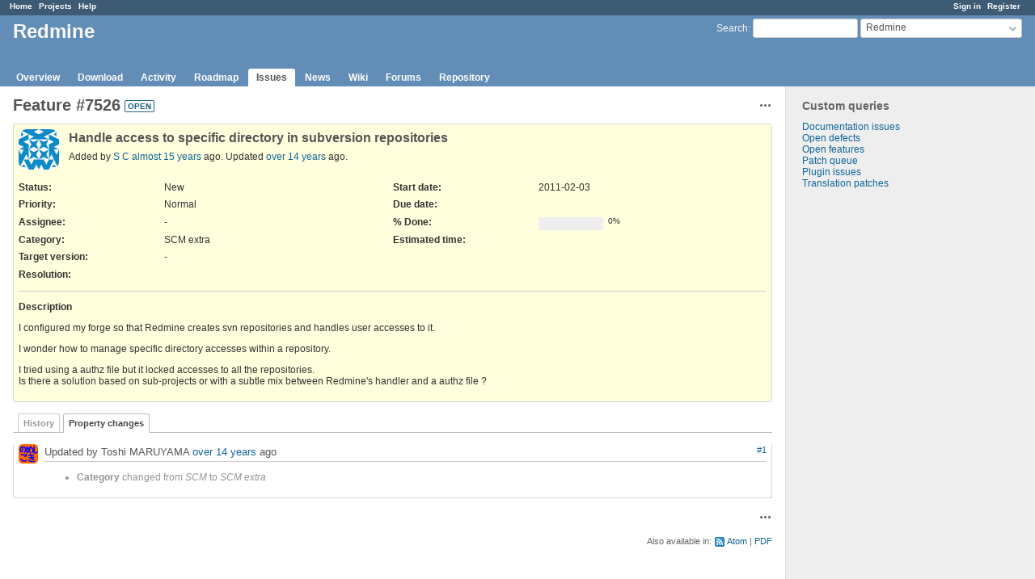

--- FILE ---
content_type: text/html; charset=utf-8
request_url: https://www.redmine.org/issues/7526?tab=properties
body_size: 3900
content:
<!DOCTYPE html>
<html lang="en">
<head>
<meta charset="utf-8" />
<meta http-equiv="X-UA-Compatible" content="IE=edge"/>
<title>Feature #7526: Handle access to specific directory in subversion repositories - Redmine</title>
<meta name="viewport" content="width=device-width, initial-scale=1">
<meta name="description" content="Redmine" />
<meta name="keywords" content="issue,bug,tracker" />
<meta name="csrf-param" content="authenticity_token" />
<meta name="csrf-token" content="QaNKh8b0wR0xC4m7iFGFCBU5dX3BgiL5EixVPIWgtOLKvy2r5i4MWTt8mkMrZ9qoi2mPpeNqj5SACjqsckveCg==" />
<link rel='shortcut icon' href='/favicon.ico?1679302129' />
<link rel="stylesheet" media="all" href="/stylesheets/jquery/jquery-ui-1.13.2.css?1679302129" />
<link rel="stylesheet" media="all" href="/stylesheets/tribute-5.1.3.css?1679302129" />
<link rel="stylesheet" media="all" href="/stylesheets/application.css?1679302129" />
<link rel="stylesheet" media="all" href="/stylesheets/responsive.css?1679302129" />

<script src="/javascripts/jquery-3.6.1-ui-1.13.2-ujs-5.2.8.1.js?1679302129"></script>
<script src="/javascripts/jquery-migrate-3.3.2.min.js?1679302129"></script>
<script src="/javascripts/tribute-5.1.3.min.js?1679302129"></script>
<script src="/javascripts/tablesort-5.2.1.min.js?1679302129"></script>
<script src="/javascripts/tablesort-5.2.1.number.min.js?1679302129"></script>
<script src="/javascripts/application.js?1679302129"></script>
<script src="/javascripts/responsive.js?1679302129"></script>
<script>
//<![CDATA[
$(window).on('load', function(){ warnLeavingUnsaved('The current page contains unsaved text that will be lost if you leave this page.'); });
//]]>
</script>

<script>
//<![CDATA[
rm = window.rm || {};rm.AutoComplete = rm.AutoComplete || {};rm.AutoComplete.dataSources = '{"issues":"/issues/auto_complete?project_id=redmine\u0026q=","wiki_pages":"/wiki_pages/auto_complete?project_id=redmine\u0026q="}';
//]]>
</script>

<!-- page specific tags -->
    <link rel="alternate" type="application/atom+xml" title="Redmine - Feature #7526: Handle access to specific directory in subversion repositories" href="https://www.redmine.org/issues/7526.atom" />
<script src="/javascripts/context_menu.js?1679302129"></script><link rel="stylesheet" media="screen" href="/stylesheets/context_menu.css?1679302129" /></head>
<body class="project-redmine has-main-menu controller-issues action-show avatars-on">

<div id="wrapper">

<div class="flyout-menu js-flyout-menu">

        <div class="flyout-menu__search">
            <form action="/projects/redmine/search" accept-charset="UTF-8" name="form-4499b44c" method="get"><input name="utf8" type="hidden" value="&#x2713;" />
            <input type="hidden" name="issues" value="1" />
            <label class="search-magnifier search-magnifier--flyout" for="flyout-search">&#9906;</label>
            <input type="text" name="q" id="flyout-search" class="small js-search-input" placeholder="Search" />
</form>        </div>


        <h3>Project</h3>
        <span class="js-project-menu"></span>

    <h3>General</h3>
    <span class="js-general-menu"></span>

    <span class="js-sidebar flyout-menu__sidebar"></span>

    <h3>Profile</h3>
    <span class="js-profile-menu"></span>

</div>

<div id="wrapper2">
<div id="wrapper3">
<div id="top-menu">
    <div id="account">
        <ul><li><a class="login" href="/login">Sign in</a></li><li><a class="register" href="/account/register">Register</a></li></ul>    </div>
    
    <ul><li><a class="home" href="/">Home</a></li><li><a class="projects" href="/projects">Projects</a></li><li><a class="help" href="https://www.redmine.org/guide">Help</a></li></ul></div>

<div id="header">

    <a href="#" class="mobile-toggle-button js-flyout-menu-toggle-button"></a>

    <div id="quick-search">
        <form action="/projects/redmine/search" accept-charset="UTF-8" name="form-370a3d96" method="get"><input name="utf8" type="hidden" value="&#x2713;" />
        <input type="hidden" name="scope" value="subprojects" />
        <input type="hidden" name="issues" value="1" />
        <label for='q'>
          <a accesskey="4" href="/projects/redmine/search?scope=subprojects">Search</a>:
        </label>
        <input type="text" name="q" id="q" size="20" class="small" accesskey="f" data-auto-complete="true" />
</form>        <div id="project-jump" class="drdn"><span class="drdn-trigger">Redmine</span><div class="drdn-content"><div class="quick-search"><input type="text" name="q" id="projects-quick-search" value="" class="autocomplete" data-automcomplete-url="/projects/autocomplete.js?jump=issues" autocomplete="off" /></div><div class="drdn-items projects selection"></div><div class="drdn-items all-projects selection"><a href="/projects?jump=issues">All Projects</a></div></div></div>
    </div>

    <h1><span class="current-project">Redmine</span></h1>

    <div id="main-menu" class="tabs">
        <ul><li><a class="overview" href="/projects/redmine">Overview</a></li><li><a class="download" href="/projects/redmine/wiki/Download">Download</a></li><li><a class="activity" href="/projects/redmine/activity">Activity</a></li><li><a class="roadmap" href="/projects/redmine/roadmap">Roadmap</a></li><li><a class="issues selected" href="/projects/redmine/issues">Issues</a></li><li><a class="news" href="/projects/redmine/news">News</a></li><li><a class="wiki" href="/projects/redmine/wiki">Wiki</a></li><li><a class="boards" href="/projects/redmine/boards">Forums</a></li><li><a class="repository" href="/projects/redmine/repository">Repository</a></li></ul>
        <div class="tabs-buttons" style="display:none;">
            <button class="tab-left" onclick="moveTabLeft(this); return false;"></button>
            <button class="tab-right" onclick="moveTabRight(this); return false;"></button>
        </div>
    </div>
</div>

<div id="main" class="">
    <div id="sidebar">
          


<h3>Custom queries</h3>
<ul class="queries"><li><a class="query" href="/projects/redmine/issues?query_id=84">Documentation issues</a></li>
<li><a class="query" href="/projects/redmine/issues?query_id=1">Open defects</a></li>
<li><a class="query" href="/projects/redmine/issues?query_id=2">Open features</a></li>
<li><a class="query" href="/projects/redmine/issues?query_id=931">Patch queue</a></li>
<li><a class="query" href="/projects/redmine/issues?query_id=42">Plugin issues</a></li>
<li><a class="query" href="/projects/redmine/issues?query_id=7">Translation patches</a></li></ul>




		<br />
		<script type="text/javascript"><!--
		google_ad_client = "pub-0447284344517370";
		google_alternate_color = "FFFFFF";
		google_ad_width = 160;
		google_ad_height = 600;
		google_ad_format = "160x600_as";
		google_ad_type = "text_image";
		google_ad_channel = "";
		google_color_border = "EEEEEE";
		google_color_bg = "FFFFFF";
		google_color_link = "484848";
		google_color_text = "484848";
		google_color_url = "2A5685";
		//-->
		</script>
		<script type="text/javascript"
		  src="//pagead2.googlesyndication.com/pagead/show_ads.js">
		</script>
                <br />

        
    </div>

    <div id="content">
        
        <div class="contextual">




<span class="drdn"><span class="drdn-trigger"><span class="icon-only icon-actions" title="Actions">Actions</span></span><div class="drdn-content"><div class="drdn-items">
  <a href="#" onclick="copyTextToClipboard(this);; return false;" class="icon icon-copy-link" data-clipboard-text="https://www.redmine.org/issues/7526">Copy link</a>
  
</div></div></span></div>


<h2 class="inline-flex">Feature #7526</h2>
<span class="badge badge-status-open">open</span>

<div class="issue tracker-2 status-1 priority-4 priority-default details">

  <div class="gravatar-with-child">
    <img alt="" title="Author: S C" class="gravatar" srcset="https://www.gravatar.com/avatar/bf7c47d039188492e68961ce783285ad?rating=PG&amp;size=100&amp;default=identicon 2x" src="https://www.gravatar.com/avatar/bf7c47d039188492e68961ce783285ad?rating=PG&amp;size=50&amp;default=identicon" />
    
  </div>

<div class="subject">
<div><h3>Handle access to specific directory in subversion repositories</h3></div>
</div>
        <p class="author">
        Added by <a class="user active" href="/users/3194">S C</a> <a title="2011-02-03 11:03" href="/projects/redmine/activity?from=2011-02-03">almost 15 years</a> ago.
        Updated <a title="2011-03-29 04:57" href="/projects/redmine/activity?from=2011-03-29">over 14 years</a> ago.
        </p>

<div class="attributes">
<div class="splitcontent"><div class="splitcontentleft"><div class="status attribute"><div class="label">Status:</div><div class="value">New</div></div><div class="priority attribute"><div class="label">Priority:</div><div class="value">Normal</div></div><div class="assigned-to attribute"><div class="label">Assignee:</div><div class="value">-</div></div><div class="category attribute"><div class="label">Category:</div><div class="value">SCM extra</div></div><div class="fixed-version attribute"><div class="label">Target version:</div><div class="value">-</div></div></div><div class="splitcontentleft"><div class="start-date attribute"><div class="label">Start date:</div><div class="value">2011-02-03</div></div><div class="due-date attribute"><div class="label">Due date:</div><div class="value"></div></div><div class="progress attribute"><div class="label">% Done:</div><div class="value"><table class="progress progress-0"><tr><td style="width: 100%;" class="todo"></td></tr></table><p class="percent">0%</p></div></div><div class="estimated-hours attribute"><div class="label">Estimated time:</div><div class="value"></div></div></div></div>
<div class="splitcontent"><div class="splitcontentleft"><div class="list_cf cf_2 attribute"><div class="label"><span>Resolution</span>:</div><div class="value"></div></div></div><div class="splitcontentleft"></div></div>

</div>

<hr />
<div class="description">
  <div class="contextual">
  
  </div>

  <p><strong>Description</strong></p>
  <div class="wiki">
  <p>I configured my forge so that Redmine creates svn repositories and handles user accesses to it.</p>


	<p>I wonder how to manage specific directory accesses within a repository.</p>


	<p>I tried using a authz file but it locked accesses to all the repositories.<br />Is there a solution based on sub-projects or with a subtle mix between Redmine's handler and a authz file ?</p>
  </div>
</div>







</div>



<div id="history">

<div class="tabs">
  <ul>
    <li><a id="tab-history" onclick="showIssueHistory(&quot;history&quot;, this.href); return false;" href="/issues/7526?tab=history">History</a></li>
    <li><a id="tab-properties" class="selected" onclick="showIssueHistory(&quot;properties&quot;, this.href); return false;" href="/issues/7526?tab=properties">Property changes</a></li>
  </ul>
  <div class="tabs-buttons" style="display:none;">
    <button class="tab-left" type="button" onclick="moveTabLeft(this);"></button>
    <button class="tab-right" type="button" onclick="moveTabRight(this);"></button>
  </div>
</div>

  <div id="tab-content-history" style="display:none" class="tab-content">
  <div id="change-27243" class="journal has-details">
    <div id="note-1">
    <div class="contextual">
      <span class="journal-actions"><span class="drdn"><span class="drdn-trigger"><span class="icon-only icon-actions" title="Actions">Actions</span></span><div class="drdn-content"><div class="drdn-items"><a href="#" onclick="copyTextToClipboard(this);; return false;" class="icon icon-copy-link" data-clipboard-text="https://www.redmine.org/issues/7526#note-1">Copy link</a></div></div></span></span>
      <a href="#note-1" class="journal-link">#1</a>
    </div>
    <h4 class='note-header'>
      <img alt="" title="Toshi MARUYAMA" class="gravatar" srcset="https://www.gravatar.com/avatar/21ec88c4df784219286a1434f9fcc5b0?rating=PG&amp;size=48&amp;default=identicon 2x" src="https://www.gravatar.com/avatar/21ec88c4df784219286a1434f9fcc5b0?rating=PG&amp;size=24&amp;default=identicon" />
      Updated by Toshi MARUYAMA <a title="2011-03-29 04:57" href="/projects/redmine/activity?from=2011-03-29">over 14 years</a> ago
      <span id="journal-27243-private_notes" class=""></span>
    </h4>

    <ul class="details">
       <li><strong>Category</strong> changed from <i>SCM</i> to <i>SCM extra</i></li>
    </ul>
    
    </div>
  </div>
  

</div>
  

<script>
//<![CDATA[
showIssueHistory("properties", this.href)
//]]>
</script>

</div>

<div style="clear: both;"></div>
<div class="contextual">




<span class="drdn"><span class="drdn-trigger"><span class="icon-only icon-actions" title="Actions">Actions</span></span><div class="drdn-content"><div class="drdn-items">
  <a href="#" onclick="copyTextToClipboard(this);; return false;" class="icon icon-copy-link" data-clipboard-text="https://www.redmine.org/issues/7526">Copy link</a>
  
</div></div></span></div>


<div style="clear: both;"></div>


<p class="other-formats">Also available in:  <span><a class="atom" rel="nofollow" href="/issues/7526.atom">Atom</a></span>
  <span><a class="pdf" rel="nofollow" href="/issues/7526.pdf">PDF</a></span>
</p>





        
        <div style="clear:both;"></div>
    </div>
</div>
<div id="footer">
    Powered by <a href="https://www.redmine.org/">Redmine</a> &copy; 2006-2023 Jean-Philippe Lang
</div>
</div>

<div id="ajax-indicator" style="display:none;"><span>Loading...</span></div>
<div id="ajax-modal" style="display:none;"></div>

</div>
</div>

</body>
</html>


--- FILE ---
content_type: text/html; charset=utf-8
request_url: https://www.google.com/recaptcha/api2/aframe
body_size: 249
content:
<!DOCTYPE HTML><html><head><meta http-equiv="content-type" content="text/html; charset=UTF-8"></head><body><script nonce="UdqK1ViVKuuhx_UtbwdV2w">/** Anti-fraud and anti-abuse applications only. See google.com/recaptcha */ try{var clients={'sodar':'https://pagead2.googlesyndication.com/pagead/sodar?'};window.addEventListener("message",function(a){try{if(a.source===window.parent){var b=JSON.parse(a.data);var c=clients[b['id']];if(c){var d=document.createElement('img');d.src=c+b['params']+'&rc='+(localStorage.getItem("rc::a")?sessionStorage.getItem("rc::b"):"");window.document.body.appendChild(d);sessionStorage.setItem("rc::e",parseInt(sessionStorage.getItem("rc::e")||0)+1);localStorage.setItem("rc::h",'1766435737418');}}}catch(b){}});window.parent.postMessage("_grecaptcha_ready", "*");}catch(b){}</script></body></html>

--- FILE ---
content_type: text/css
request_url: https://www.redmine.org/stylesheets/context_menu.css?1679302129
body_size: 740
content:
#context-menu { position: absolute; z-index: 40; font-size: 0.9em;}

#context-menu ul, #context-menu li, #context-menu a {
  display:block;
  margin:0;
  padding:0;
  border:0;
}

#context-menu ul {
  width:150px;
  border: 1px solid #ccc;
  background:white;
  list-style:none;
  padding:2px;
  border-radius:2px;
}

#context-menu li {
  position:relative;
  padding:1px;
  z-index:39;
  border:1px solid white;
}
#context-menu li.folder ul { position:absolute; left:168px; /* IE6 */ top:-2px; max-height:300px; overflow:hidden; overflow-y: auto; }
#context-menu li.folder>ul { left:148px; }

#context-menu.reverse-y li.folder>ul, #context-menu li.folder.up>ul { top:auto; bottom:0; }
#context-menu.reverse-x li.folder ul { left:auto; right:168px; /* IE6 */ }
#context-menu.reverse-x li.folder>ul { right:148px; }

#context-menu.reverse-y li.folder.down>ul {
  position:absolute; top:-2px; bottom: auto; max-height:300px; overflow:hidden; overflow-y: auto;
}

#context-menu a {
  text-decoration:none !important;
  padding: 2px 0px 2px 20px;
  width:100%; /* IE */
}
#context-menu li>a { width:auto; } /* others */
#context-menu a.disabled, #context-menu a.disabled:hover {color: #aaa;}
#context-menu li a.submenu { padding-right:16px; background:url("../images/arrow_right.png") right no-repeat; }
#context-menu li:hover { border:1px solid #628db6; background-color:#eef5fd; border-radius:3px; }
#context-menu a:hover {color:#2A5685;}
#context-menu li.folder:hover { z-index:40; }
#context-menu ul ul, #context-menu  li:hover ul ul { display:none; }
#context-menu li:hover ul, #context-menu li:hover li:hover ul { display:block; }
#context-menu a.icon-checked {background-position: 3px 40%;}

/* selected element */
.context-menu-selection { background-color:#507AAA !important; color:#f8f8f8 !important; }
.context-menu-selection a, .context-menu-selection a:hover { color:#f8f8f8 !important; }
.context-menu-selection:hover { background-color:#507AAA !important; color:#f8f8f8  !important; }
div#gantt_area .context-menu-selection { background-color: rgba(80, 122, 170, 0.48) !important; }
div#gantt_area .context-menu-selection:hover { background-color: rgba(80, 122, 170, 0.48) !important; }
div#gantt_area .context-menu-selection a { color: #169 !important; }


--- FILE ---
content_type: application/javascript
request_url: https://www.redmine.org/javascripts/tablesort-5.2.1.min.js?1679302129
body_size: 1346
content:
/*!
 * tablesort v5.2.1 (2020-06-02)
 * http://tristen.ca/tablesort/demo/
 * Copyright (c) 2020 ; Licensed MIT
*/
!function(){function a(b,c){if(!(this instanceof a))return new a(b,c);if(!b||"TABLE"!==b.tagName)throw new Error("Element must be a table");this.init(b,c||{})}var b=[],c=function(a){var b;return window.CustomEvent&&"function"==typeof window.CustomEvent?b=new CustomEvent(a):(b=document.createEvent("CustomEvent"),b.initCustomEvent(a,!1,!1,void 0)),b},d=function(a){return a.getAttribute("data-sort")||a.textContent||a.innerText||""},e=function(a,b){return a=a.trim().toLowerCase(),b=b.trim().toLowerCase(),a===b?0:a<b?1:-1},f=function(a,b){return[].slice.call(a).find(function(a){return a.getAttribute("data-sort-column-key")===b})},g=function(a,b){return function(c,d){var e=a(c.td,d.td);return 0===e?b?d.index-c.index:c.index-d.index:e}};a.extend=function(a,c,d){if("function"!=typeof c||"function"!=typeof d)throw new Error("Pattern and sort must be a function");b.push({name:a,pattern:c,sort:d})},a.prototype={init:function(a,b){var c,d,e,f,g=this;if(g.table=a,g.thead=!1,g.options=b,a.rows&&a.rows.length>0)if(a.tHead&&a.tHead.rows.length>0){for(e=0;e<a.tHead.rows.length;e++)if("thead"===a.tHead.rows[e].getAttribute("data-sort-method")){c=a.tHead.rows[e];break}c||(c=a.tHead.rows[a.tHead.rows.length-1]),g.thead=!0}else c=a.rows[0];if(c){var h=function(){g.current&&g.current!==this&&g.current.removeAttribute("aria-sort"),g.current=this,g.sortTable(this)};for(e=0;e<c.cells.length;e++)f=c.cells[e],f.setAttribute("role","columnheader"),"none"!==f.getAttribute("data-sort-method")&&(f.tabindex=0,f.addEventListener("click",h,!1),null!==f.getAttribute("data-sort-default")&&(d=f));d&&(g.current=d,g.sortTable(d))}},sortTable:function(a,h){var i=this,j=a.getAttribute("data-sort-column-key"),k=a.cellIndex,l=e,m="",n=[],o=i.thead?0:1,p=a.getAttribute("data-sort-method"),q=a.getAttribute("aria-sort");if(i.table.dispatchEvent(c("beforeSort")),h||(q="ascending"===q?"descending":"descending"===q?"ascending":i.options.descending?"descending":"ascending",a.setAttribute("aria-sort",q)),!(i.table.rows.length<2)){if(!p){for(var r;n.length<3&&o<i.table.tBodies[0].rows.length;)r=j?f(i.table.tBodies[0].rows[o].cells,j):i.table.tBodies[0].rows[o].cells[k],m=r?d(r):"",m=m.trim(),m.length>0&&n.push(m),o++;if(!n)return}for(o=0;o<b.length;o++)if(m=b[o],p){if(m.name===p){l=m.sort;break}}else if(n.every(m.pattern)){l=m.sort;break}for(i.col=k,o=0;o<i.table.tBodies.length;o++){var s,t=[],u={},v=0,w=0;if(!(i.table.tBodies[o].rows.length<2)){for(s=0;s<i.table.tBodies[o].rows.length;s++){var r;m=i.table.tBodies[o].rows[s],"none"===m.getAttribute("data-sort-method")?u[v]=m:(r=j?f(m.cells,j):m.cells[i.col],t.push({tr:m,td:r?d(r):"",index:v})),v++}for("descending"===q?t.sort(g(l,!0)):(t.sort(g(l,!1)),t.reverse()),s=0;s<v;s++)u[s]?(m=u[s],w++):m=t[s-w].tr,i.table.tBodies[o].appendChild(m)}}i.table.dispatchEvent(c("afterSort"))}},refresh:function(){void 0!==this.current&&this.sortTable(this.current,!0)}},"undefined"!=typeof module&&module.exports?module.exports=a:window.Tablesort=a}();